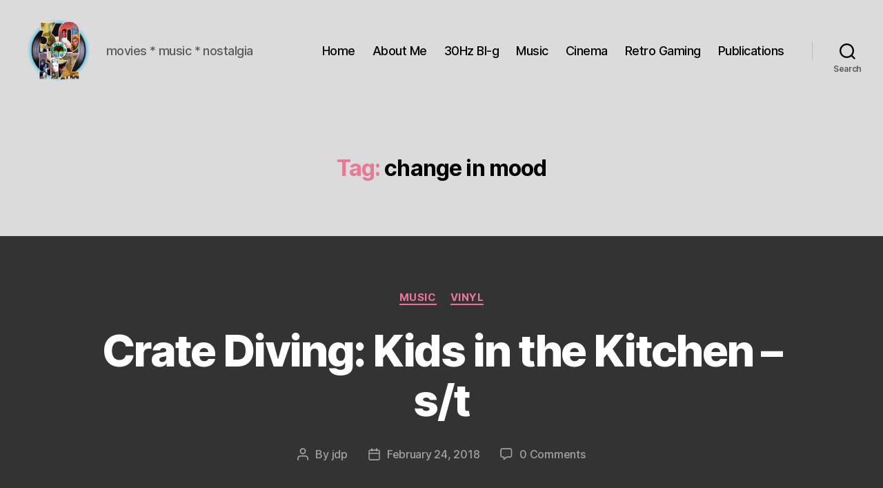

--- FILE ---
content_type: text/html; charset=UTF-8
request_url: https://thirtyhertzrumble.com/tag/change-in-mood/
body_size: 15419
content:
<!DOCTYPE html>

<html class="no-js" lang="en-US">

	<head>

		<meta charset="UTF-8">
		<meta name="viewport" content="width=device-width, initial-scale=1.0" >

		<link rel="profile" href="https://gmpg.org/xfn/11">

		<title>Tag: change in mood | Thirty Hertz Rumble</title>
	<style>img:is([sizes="auto" i], [sizes^="auto," i]) { contain-intrinsic-size: 3000px 1500px }</style>
	
<!-- The SEO Framework by Sybre Waaijer -->
<meta name="robots" content="max-snippet:-1,max-image-preview:large,max-video-preview:-1" />
<link rel="canonical" href="https://thirtyhertzrumble.com/tag/change-in-mood/" />
<meta property="og:type" content="website" />
<meta property="og:locale" content="en_US" />
<meta property="og:site_name" content="Thirty Hertz Rumble" />
<meta property="og:title" content="Tag: change in mood" />
<meta property="og:url" content="https://thirtyhertzrumble.com/tag/change-in-mood/" />
<meta property="og:image" content="https://thirtyhertzrumble.com/wp-content/uploads/2024/09/cropped-cropped-30Hz_logo_2024_2.png" />
<meta property="og:image:width" content="1000" />
<meta property="og:image:height" content="1000" />
<meta name="twitter:card" content="summary_large_image" />
<meta name="twitter:site" content="@007hertzrumble" />
<meta name="twitter:title" content="Tag: change in mood" />
<meta name="twitter:image" content="https://thirtyhertzrumble.com/wp-content/uploads/2024/09/cropped-cropped-30Hz_logo_2024_2.png" />
<script type="application/ld+json">{"@context":"https://schema.org","@graph":[{"@type":"WebSite","@id":"https://thirtyhertzrumble.com/#/schema/WebSite","url":"https://thirtyhertzrumble.com/","name":"Thirty Hertz Rumble","description":"movies * music * nostalgia","inLanguage":"en-US","potentialAction":{"@type":"SearchAction","target":{"@type":"EntryPoint","urlTemplate":"https://thirtyhertzrumble.com/search/{search_term_string}/"},"query-input":"required name=search_term_string"},"publisher":{"@type":"Organization","@id":"https://thirtyhertzrumble.com/#/schema/Organization","name":"Thirty Hertz Rumble","url":"https://thirtyhertzrumble.com/","sameAs":"https://x.com/007hertzrumble","logo":{"@type":"ImageObject","url":"https://thirtyhertzrumble.com/wp-content/uploads/2024/09/30Hz_logo_2024_2.png","contentUrl":"https://thirtyhertzrumble.com/wp-content/uploads/2024/09/30Hz_logo_2024_2.png","width":1000,"height":1000,"contentSize":"1415306"}}},{"@type":"CollectionPage","@id":"https://thirtyhertzrumble.com/tag/change-in-mood/","url":"https://thirtyhertzrumble.com/tag/change-in-mood/","name":"Tag: change in mood | Thirty Hertz Rumble","inLanguage":"en-US","isPartOf":{"@id":"https://thirtyhertzrumble.com/#/schema/WebSite"},"breadcrumb":{"@type":"BreadcrumbList","@id":"https://thirtyhertzrumble.com/#/schema/BreadcrumbList","itemListElement":[{"@type":"ListItem","position":1,"item":"https://thirtyhertzrumble.com/","name":"Thirty Hertz Rumble"},{"@type":"ListItem","position":2,"name":"Tag: change in mood"}]}}]}</script>
<!-- / The SEO Framework by Sybre Waaijer | 18.01ms meta | 16.79ms boot -->

<link rel='dns-prefetch' href='//www.google.com' />
<link rel='dns-prefetch' href='//netdna.bootstrapcdn.com' />
<link rel="alternate" type="application/rss+xml" title="Thirty Hertz Rumble &raquo; Feed" href="https://thirtyhertzrumble.com/feed/" />
<link rel="alternate" type="application/rss+xml" title="Thirty Hertz Rumble &raquo; Comments Feed" href="https://thirtyhertzrumble.com/comments/feed/" />
<link rel="alternate" type="application/rss+xml" title="Thirty Hertz Rumble &raquo; change in mood Tag Feed" href="https://thirtyhertzrumble.com/tag/change-in-mood/feed/" />
<script>
window._wpemojiSettings = {"baseUrl":"https:\/\/s.w.org\/images\/core\/emoji\/15.0.3\/72x72\/","ext":".png","svgUrl":"https:\/\/s.w.org\/images\/core\/emoji\/15.0.3\/svg\/","svgExt":".svg","source":{"concatemoji":"https:\/\/thirtyhertzrumble.com\/wp-includes\/js\/wp-emoji-release.min.js?ver=6.7.4"}};
/*! This file is auto-generated */
!function(i,n){var o,s,e;function c(e){try{var t={supportTests:e,timestamp:(new Date).valueOf()};sessionStorage.setItem(o,JSON.stringify(t))}catch(e){}}function p(e,t,n){e.clearRect(0,0,e.canvas.width,e.canvas.height),e.fillText(t,0,0);var t=new Uint32Array(e.getImageData(0,0,e.canvas.width,e.canvas.height).data),r=(e.clearRect(0,0,e.canvas.width,e.canvas.height),e.fillText(n,0,0),new Uint32Array(e.getImageData(0,0,e.canvas.width,e.canvas.height).data));return t.every(function(e,t){return e===r[t]})}function u(e,t,n){switch(t){case"flag":return n(e,"\ud83c\udff3\ufe0f\u200d\u26a7\ufe0f","\ud83c\udff3\ufe0f\u200b\u26a7\ufe0f")?!1:!n(e,"\ud83c\uddfa\ud83c\uddf3","\ud83c\uddfa\u200b\ud83c\uddf3")&&!n(e,"\ud83c\udff4\udb40\udc67\udb40\udc62\udb40\udc65\udb40\udc6e\udb40\udc67\udb40\udc7f","\ud83c\udff4\u200b\udb40\udc67\u200b\udb40\udc62\u200b\udb40\udc65\u200b\udb40\udc6e\u200b\udb40\udc67\u200b\udb40\udc7f");case"emoji":return!n(e,"\ud83d\udc26\u200d\u2b1b","\ud83d\udc26\u200b\u2b1b")}return!1}function f(e,t,n){var r="undefined"!=typeof WorkerGlobalScope&&self instanceof WorkerGlobalScope?new OffscreenCanvas(300,150):i.createElement("canvas"),a=r.getContext("2d",{willReadFrequently:!0}),o=(a.textBaseline="top",a.font="600 32px Arial",{});return e.forEach(function(e){o[e]=t(a,e,n)}),o}function t(e){var t=i.createElement("script");t.src=e,t.defer=!0,i.head.appendChild(t)}"undefined"!=typeof Promise&&(o="wpEmojiSettingsSupports",s=["flag","emoji"],n.supports={everything:!0,everythingExceptFlag:!0},e=new Promise(function(e){i.addEventListener("DOMContentLoaded",e,{once:!0})}),new Promise(function(t){var n=function(){try{var e=JSON.parse(sessionStorage.getItem(o));if("object"==typeof e&&"number"==typeof e.timestamp&&(new Date).valueOf()<e.timestamp+604800&&"object"==typeof e.supportTests)return e.supportTests}catch(e){}return null}();if(!n){if("undefined"!=typeof Worker&&"undefined"!=typeof OffscreenCanvas&&"undefined"!=typeof URL&&URL.createObjectURL&&"undefined"!=typeof Blob)try{var e="postMessage("+f.toString()+"("+[JSON.stringify(s),u.toString(),p.toString()].join(",")+"));",r=new Blob([e],{type:"text/javascript"}),a=new Worker(URL.createObjectURL(r),{name:"wpTestEmojiSupports"});return void(a.onmessage=function(e){c(n=e.data),a.terminate(),t(n)})}catch(e){}c(n=f(s,u,p))}t(n)}).then(function(e){for(var t in e)n.supports[t]=e[t],n.supports.everything=n.supports.everything&&n.supports[t],"flag"!==t&&(n.supports.everythingExceptFlag=n.supports.everythingExceptFlag&&n.supports[t]);n.supports.everythingExceptFlag=n.supports.everythingExceptFlag&&!n.supports.flag,n.DOMReady=!1,n.readyCallback=function(){n.DOMReady=!0}}).then(function(){return e}).then(function(){var e;n.supports.everything||(n.readyCallback(),(e=n.source||{}).concatemoji?t(e.concatemoji):e.wpemoji&&e.twemoji&&(t(e.twemoji),t(e.wpemoji)))}))}((window,document),window._wpemojiSettings);
</script>
<link rel='stylesheet' id='ts-poll-block-css-css' href='https://thirtyhertzrumble.com/wp-content/plugins/poll-wp/admin/css/block.css?ver=6.7.4' media='all' />
<style id='wp-emoji-styles-inline-css'>

	img.wp-smiley, img.emoji {
		display: inline !important;
		border: none !important;
		box-shadow: none !important;
		height: 1em !important;
		width: 1em !important;
		margin: 0 0.07em !important;
		vertical-align: -0.1em !important;
		background: none !important;
		padding: 0 !important;
	}
</style>
<link rel='stylesheet' id='wp-block-library-css' href='https://thirtyhertzrumble.com/wp-includes/css/dist/block-library/style.min.css?ver=6.7.4' media='all' />
<style id='classic-theme-styles-inline-css'>
/*! This file is auto-generated */
.wp-block-button__link{color:#fff;background-color:#32373c;border-radius:9999px;box-shadow:none;text-decoration:none;padding:calc(.667em + 2px) calc(1.333em + 2px);font-size:1.125em}.wp-block-file__button{background:#32373c;color:#fff;text-decoration:none}
</style>
<style id='global-styles-inline-css'>
:root{--wp--preset--aspect-ratio--square: 1;--wp--preset--aspect-ratio--4-3: 4/3;--wp--preset--aspect-ratio--3-4: 3/4;--wp--preset--aspect-ratio--3-2: 3/2;--wp--preset--aspect-ratio--2-3: 2/3;--wp--preset--aspect-ratio--16-9: 16/9;--wp--preset--aspect-ratio--9-16: 9/16;--wp--preset--color--black: #000000;--wp--preset--color--cyan-bluish-gray: #abb8c3;--wp--preset--color--white: #ffffff;--wp--preset--color--pale-pink: #f78da7;--wp--preset--color--vivid-red: #cf2e2e;--wp--preset--color--luminous-vivid-orange: #ff6900;--wp--preset--color--luminous-vivid-amber: #fcb900;--wp--preset--color--light-green-cyan: #7bdcb5;--wp--preset--color--vivid-green-cyan: #00d084;--wp--preset--color--pale-cyan-blue: #8ed1fc;--wp--preset--color--vivid-cyan-blue: #0693e3;--wp--preset--color--vivid-purple: #9b51e0;--wp--preset--color--accent: #e77896;--wp--preset--color--primary: #ffffff;--wp--preset--color--secondary: #a3a3a3;--wp--preset--color--subtle-background: #494949;--wp--preset--color--background: #333333;--wp--preset--gradient--vivid-cyan-blue-to-vivid-purple: linear-gradient(135deg,rgba(6,147,227,1) 0%,rgb(155,81,224) 100%);--wp--preset--gradient--light-green-cyan-to-vivid-green-cyan: linear-gradient(135deg,rgb(122,220,180) 0%,rgb(0,208,130) 100%);--wp--preset--gradient--luminous-vivid-amber-to-luminous-vivid-orange: linear-gradient(135deg,rgba(252,185,0,1) 0%,rgba(255,105,0,1) 100%);--wp--preset--gradient--luminous-vivid-orange-to-vivid-red: linear-gradient(135deg,rgba(255,105,0,1) 0%,rgb(207,46,46) 100%);--wp--preset--gradient--very-light-gray-to-cyan-bluish-gray: linear-gradient(135deg,rgb(238,238,238) 0%,rgb(169,184,195) 100%);--wp--preset--gradient--cool-to-warm-spectrum: linear-gradient(135deg,rgb(74,234,220) 0%,rgb(151,120,209) 20%,rgb(207,42,186) 40%,rgb(238,44,130) 60%,rgb(251,105,98) 80%,rgb(254,248,76) 100%);--wp--preset--gradient--blush-light-purple: linear-gradient(135deg,rgb(255,206,236) 0%,rgb(152,150,240) 100%);--wp--preset--gradient--blush-bordeaux: linear-gradient(135deg,rgb(254,205,165) 0%,rgb(254,45,45) 50%,rgb(107,0,62) 100%);--wp--preset--gradient--luminous-dusk: linear-gradient(135deg,rgb(255,203,112) 0%,rgb(199,81,192) 50%,rgb(65,88,208) 100%);--wp--preset--gradient--pale-ocean: linear-gradient(135deg,rgb(255,245,203) 0%,rgb(182,227,212) 50%,rgb(51,167,181) 100%);--wp--preset--gradient--electric-grass: linear-gradient(135deg,rgb(202,248,128) 0%,rgb(113,206,126) 100%);--wp--preset--gradient--midnight: linear-gradient(135deg,rgb(2,3,129) 0%,rgb(40,116,252) 100%);--wp--preset--font-size--small: 18px;--wp--preset--font-size--medium: 20px;--wp--preset--font-size--large: 26.25px;--wp--preset--font-size--x-large: 42px;--wp--preset--font-size--normal: 21px;--wp--preset--font-size--larger: 32px;--wp--preset--spacing--20: 0.44rem;--wp--preset--spacing--30: 0.67rem;--wp--preset--spacing--40: 1rem;--wp--preset--spacing--50: 1.5rem;--wp--preset--spacing--60: 2.25rem;--wp--preset--spacing--70: 3.38rem;--wp--preset--spacing--80: 5.06rem;--wp--preset--shadow--natural: 6px 6px 9px rgba(0, 0, 0, 0.2);--wp--preset--shadow--deep: 12px 12px 50px rgba(0, 0, 0, 0.4);--wp--preset--shadow--sharp: 6px 6px 0px rgba(0, 0, 0, 0.2);--wp--preset--shadow--outlined: 6px 6px 0px -3px rgba(255, 255, 255, 1), 6px 6px rgba(0, 0, 0, 1);--wp--preset--shadow--crisp: 6px 6px 0px rgba(0, 0, 0, 1);}:where(.is-layout-flex){gap: 0.5em;}:where(.is-layout-grid){gap: 0.5em;}body .is-layout-flex{display: flex;}.is-layout-flex{flex-wrap: wrap;align-items: center;}.is-layout-flex > :is(*, div){margin: 0;}body .is-layout-grid{display: grid;}.is-layout-grid > :is(*, div){margin: 0;}:where(.wp-block-columns.is-layout-flex){gap: 2em;}:where(.wp-block-columns.is-layout-grid){gap: 2em;}:where(.wp-block-post-template.is-layout-flex){gap: 1.25em;}:where(.wp-block-post-template.is-layout-grid){gap: 1.25em;}.has-black-color{color: var(--wp--preset--color--black) !important;}.has-cyan-bluish-gray-color{color: var(--wp--preset--color--cyan-bluish-gray) !important;}.has-white-color{color: var(--wp--preset--color--white) !important;}.has-pale-pink-color{color: var(--wp--preset--color--pale-pink) !important;}.has-vivid-red-color{color: var(--wp--preset--color--vivid-red) !important;}.has-luminous-vivid-orange-color{color: var(--wp--preset--color--luminous-vivid-orange) !important;}.has-luminous-vivid-amber-color{color: var(--wp--preset--color--luminous-vivid-amber) !important;}.has-light-green-cyan-color{color: var(--wp--preset--color--light-green-cyan) !important;}.has-vivid-green-cyan-color{color: var(--wp--preset--color--vivid-green-cyan) !important;}.has-pale-cyan-blue-color{color: var(--wp--preset--color--pale-cyan-blue) !important;}.has-vivid-cyan-blue-color{color: var(--wp--preset--color--vivid-cyan-blue) !important;}.has-vivid-purple-color{color: var(--wp--preset--color--vivid-purple) !important;}.has-black-background-color{background-color: var(--wp--preset--color--black) !important;}.has-cyan-bluish-gray-background-color{background-color: var(--wp--preset--color--cyan-bluish-gray) !important;}.has-white-background-color{background-color: var(--wp--preset--color--white) !important;}.has-pale-pink-background-color{background-color: var(--wp--preset--color--pale-pink) !important;}.has-vivid-red-background-color{background-color: var(--wp--preset--color--vivid-red) !important;}.has-luminous-vivid-orange-background-color{background-color: var(--wp--preset--color--luminous-vivid-orange) !important;}.has-luminous-vivid-amber-background-color{background-color: var(--wp--preset--color--luminous-vivid-amber) !important;}.has-light-green-cyan-background-color{background-color: var(--wp--preset--color--light-green-cyan) !important;}.has-vivid-green-cyan-background-color{background-color: var(--wp--preset--color--vivid-green-cyan) !important;}.has-pale-cyan-blue-background-color{background-color: var(--wp--preset--color--pale-cyan-blue) !important;}.has-vivid-cyan-blue-background-color{background-color: var(--wp--preset--color--vivid-cyan-blue) !important;}.has-vivid-purple-background-color{background-color: var(--wp--preset--color--vivid-purple) !important;}.has-black-border-color{border-color: var(--wp--preset--color--black) !important;}.has-cyan-bluish-gray-border-color{border-color: var(--wp--preset--color--cyan-bluish-gray) !important;}.has-white-border-color{border-color: var(--wp--preset--color--white) !important;}.has-pale-pink-border-color{border-color: var(--wp--preset--color--pale-pink) !important;}.has-vivid-red-border-color{border-color: var(--wp--preset--color--vivid-red) !important;}.has-luminous-vivid-orange-border-color{border-color: var(--wp--preset--color--luminous-vivid-orange) !important;}.has-luminous-vivid-amber-border-color{border-color: var(--wp--preset--color--luminous-vivid-amber) !important;}.has-light-green-cyan-border-color{border-color: var(--wp--preset--color--light-green-cyan) !important;}.has-vivid-green-cyan-border-color{border-color: var(--wp--preset--color--vivid-green-cyan) !important;}.has-pale-cyan-blue-border-color{border-color: var(--wp--preset--color--pale-cyan-blue) !important;}.has-vivid-cyan-blue-border-color{border-color: var(--wp--preset--color--vivid-cyan-blue) !important;}.has-vivid-purple-border-color{border-color: var(--wp--preset--color--vivid-purple) !important;}.has-vivid-cyan-blue-to-vivid-purple-gradient-background{background: var(--wp--preset--gradient--vivid-cyan-blue-to-vivid-purple) !important;}.has-light-green-cyan-to-vivid-green-cyan-gradient-background{background: var(--wp--preset--gradient--light-green-cyan-to-vivid-green-cyan) !important;}.has-luminous-vivid-amber-to-luminous-vivid-orange-gradient-background{background: var(--wp--preset--gradient--luminous-vivid-amber-to-luminous-vivid-orange) !important;}.has-luminous-vivid-orange-to-vivid-red-gradient-background{background: var(--wp--preset--gradient--luminous-vivid-orange-to-vivid-red) !important;}.has-very-light-gray-to-cyan-bluish-gray-gradient-background{background: var(--wp--preset--gradient--very-light-gray-to-cyan-bluish-gray) !important;}.has-cool-to-warm-spectrum-gradient-background{background: var(--wp--preset--gradient--cool-to-warm-spectrum) !important;}.has-blush-light-purple-gradient-background{background: var(--wp--preset--gradient--blush-light-purple) !important;}.has-blush-bordeaux-gradient-background{background: var(--wp--preset--gradient--blush-bordeaux) !important;}.has-luminous-dusk-gradient-background{background: var(--wp--preset--gradient--luminous-dusk) !important;}.has-pale-ocean-gradient-background{background: var(--wp--preset--gradient--pale-ocean) !important;}.has-electric-grass-gradient-background{background: var(--wp--preset--gradient--electric-grass) !important;}.has-midnight-gradient-background{background: var(--wp--preset--gradient--midnight) !important;}.has-small-font-size{font-size: var(--wp--preset--font-size--small) !important;}.has-medium-font-size{font-size: var(--wp--preset--font-size--medium) !important;}.has-large-font-size{font-size: var(--wp--preset--font-size--large) !important;}.has-x-large-font-size{font-size: var(--wp--preset--font-size--x-large) !important;}
:where(.wp-block-post-template.is-layout-flex){gap: 1.25em;}:where(.wp-block-post-template.is-layout-grid){gap: 1.25em;}
:where(.wp-block-columns.is-layout-flex){gap: 2em;}:where(.wp-block-columns.is-layout-grid){gap: 2em;}
:root :where(.wp-block-pullquote){font-size: 1.5em;line-height: 1.6;}
</style>
<link rel='stylesheet' id='cptch_stylesheet-css' href='https://thirtyhertzrumble.com/wp-content/plugins/captcha/css/front_end_style.css?ver=4.4.5' media='all' />
<link rel='stylesheet' id='dashicons-css' href='https://thirtyhertzrumble.com/wp-includes/css/dashicons.min.css?ver=6.7.4' media='all' />
<link rel='stylesheet' id='cptch_desktop_style-css' href='https://thirtyhertzrumble.com/wp-content/plugins/captcha/css/desktop_style.css?ver=4.4.5' media='all' />
<link rel='stylesheet' id='finalTilesGallery_stylesheet-css' href='https://thirtyhertzrumble.com/wp-content/plugins/final-tiles-grid-gallery-lite/scripts/ftg.css?ver=3.6.1' media='all' />
<link rel='stylesheet' id='fontawesome_stylesheet-css' href='//netdna.bootstrapcdn.com/font-awesome/4.7.0/css/font-awesome.css?ver=6.7.4' media='all' />
<link rel='stylesheet' id='TS_POLL_public_css-css' href='https://thirtyhertzrumble.com/wp-content/plugins/poll-wp/public/css/ts_poll-public.css?ver=2.4.4' media='all' />
<link rel='stylesheet' id='ts_poll_fonts-css' href='https://thirtyhertzrumble.com/wp-content/plugins/poll-wp/fonts/ts_poll-fonts.css?ver=2.4.4' media='all' />
<link rel='stylesheet' id='twentytwenty-style-css' href='https://thirtyhertzrumble.com/wp-content/themes/twentytwenty/style.css?ver=2.7' media='all' />
<style id='twentytwenty-style-inline-css'>
.color-accent,.color-accent-hover:hover,.color-accent-hover:focus,:root .has-accent-color,.has-drop-cap:not(:focus):first-letter,.wp-block-button.is-style-outline,a { color: #e77896; }blockquote,.border-color-accent,.border-color-accent-hover:hover,.border-color-accent-hover:focus { border-color: #e77896; }button,.button,.faux-button,.wp-block-button__link,.wp-block-file .wp-block-file__button,input[type="button"],input[type="reset"],input[type="submit"],.bg-accent,.bg-accent-hover:hover,.bg-accent-hover:focus,:root .has-accent-background-color,.comment-reply-link { background-color: #e77896; }.fill-children-accent,.fill-children-accent * { fill: #e77896; }:root .has-background-color,button,.button,.faux-button,.wp-block-button__link,.wp-block-file__button,input[type="button"],input[type="reset"],input[type="submit"],.wp-block-button,.comment-reply-link,.has-background.has-primary-background-color:not(.has-text-color),.has-background.has-primary-background-color *:not(.has-text-color),.has-background.has-accent-background-color:not(.has-text-color),.has-background.has-accent-background-color *:not(.has-text-color) { color: #333333; }:root .has-background-background-color { background-color: #333333; }body,.entry-title a,:root .has-primary-color { color: #ffffff; }:root .has-primary-background-color { background-color: #ffffff; }cite,figcaption,.wp-caption-text,.post-meta,.entry-content .wp-block-archives li,.entry-content .wp-block-categories li,.entry-content .wp-block-latest-posts li,.wp-block-latest-comments__comment-date,.wp-block-latest-posts__post-date,.wp-block-embed figcaption,.wp-block-image figcaption,.wp-block-pullquote cite,.comment-metadata,.comment-respond .comment-notes,.comment-respond .logged-in-as,.pagination .dots,.entry-content hr:not(.has-background),hr.styled-separator,:root .has-secondary-color { color: #a3a3a3; }:root .has-secondary-background-color { background-color: #a3a3a3; }pre,fieldset,input,textarea,table,table *,hr { border-color: #494949; }caption,code,code,kbd,samp,.wp-block-table.is-style-stripes tbody tr:nth-child(odd),:root .has-subtle-background-background-color { background-color: #494949; }.wp-block-table.is-style-stripes { border-bottom-color: #494949; }.wp-block-latest-posts.is-grid li { border-top-color: #494949; }:root .has-subtle-background-color { color: #494949; }body:not(.overlay-header) .primary-menu > li > a,body:not(.overlay-header) .primary-menu > li > .icon,.modal-menu a,.footer-menu a, .footer-widgets a:where(:not(.wp-block-button__link)),#site-footer .wp-block-button.is-style-outline,.wp-block-pullquote:before,.singular:not(.overlay-header) .entry-header a,.archive-header a,.header-footer-group .color-accent,.header-footer-group .color-accent-hover:hover { color: #c00b3b; }.social-icons a,#site-footer button:not(.toggle),#site-footer .button,#site-footer .faux-button,#site-footer .wp-block-button__link,#site-footer .wp-block-file__button,#site-footer input[type="button"],#site-footer input[type="reset"],#site-footer input[type="submit"] { background-color: #c00b3b; }.social-icons a,body:not(.overlay-header) .primary-menu ul,.header-footer-group button,.header-footer-group .button,.header-footer-group .faux-button,.header-footer-group .wp-block-button:not(.is-style-outline) .wp-block-button__link,.header-footer-group .wp-block-file__button,.header-footer-group input[type="button"],.header-footer-group input[type="reset"],.header-footer-group input[type="submit"] { color: #dbdbdb; }#site-header,.footer-nav-widgets-wrapper,#site-footer,.menu-modal,.menu-modal-inner,.search-modal-inner,.archive-header,.singular .entry-header,.singular .featured-media:before,.wp-block-pullquote:before { background-color: #dbdbdb; }.header-footer-group,body:not(.overlay-header) #site-header .toggle,.menu-modal .toggle { color: #000000; }body:not(.overlay-header) .primary-menu ul { background-color: #000000; }body:not(.overlay-header) .primary-menu > li > ul:after { border-bottom-color: #000000; }body:not(.overlay-header) .primary-menu ul ul:after { border-left-color: #000000; }.site-description,body:not(.overlay-header) .toggle-inner .toggle-text,.widget .post-date,.widget .rss-date,.widget_archive li,.widget_categories li,.widget cite,.widget_pages li,.widget_meta li,.widget_nav_menu li,.powered-by-wordpress,.footer-credits .privacy-policy,.to-the-top,.singular .entry-header .post-meta,.singular:not(.overlay-header) .entry-header .post-meta a { color: #595959; }.header-footer-group pre,.header-footer-group fieldset,.header-footer-group input,.header-footer-group textarea,.header-footer-group table,.header-footer-group table *,.footer-nav-widgets-wrapper,#site-footer,.menu-modal nav *,.footer-widgets-outer-wrapper,.footer-top { border-color: #bcbcbc; }.header-footer-group table caption,body:not(.overlay-header) .header-inner .toggle-wrapper::before { background-color: #bcbcbc; }
</style>
<link rel='stylesheet' id='twentytwenty-fonts-css' href='https://thirtyhertzrumble.com/wp-content/themes/twentytwenty/assets/css/font-inter.css?ver=2.7' media='all' />
<link rel='stylesheet' id='twentytwenty-print-style-css' href='https://thirtyhertzrumble.com/wp-content/themes/twentytwenty/print.css?ver=2.7' media='print' />
<script src="https://thirtyhertzrumble.com/wp-includes/js/jquery/jquery.min.js?ver=3.7.1" id="jquery-core-js"></script>
<script src="https://thirtyhertzrumble.com/wp-includes/js/jquery/jquery-migrate.min.js?ver=3.4.1" id="jquery-migrate-js"></script>
<script src="https://thirtyhertzrumble.com/wp-content/plugins/poll-wp/public/js/vue.js?ver=2.4.4" id="ts_poll_vue_js-js"></script>
<script src="https://thirtyhertzrumble.com/wp-content/plugins/poll-wp/public/js/ts_poll-public.js?ver=2.4.4" id="TS_POLL-js"></script>
<script src="https://thirtyhertzrumble.com/wp-content/plugins/wp-hide-post/public/js/wp-hide-post-public.js?ver=2.0.10" id="wp-hide-post-js"></script>
<link rel="https://api.w.org/" href="https://thirtyhertzrumble.com/wp-json/" /><link rel="alternate" title="JSON" type="application/json" href="https://thirtyhertzrumble.com/wp-json/wp/v2/tags/1456" /><link rel="EditURI" type="application/rsd+xml" title="RSD" href="https://thirtyhertzrumble.com/xmlrpc.php?rsd" />
	<script>document.documentElement.className = document.documentElement.className.replace( 'no-js', 'js' );</script>
	<style id="custom-background-css">
body.custom-background { background-color: #333333; }
</style>
	<link rel="icon" href="https://thirtyhertzrumble.com/wp-content/uploads/2017/06/30Hz_logo-60x60.png" sizes="32x32" />
<link rel="icon" href="https://thirtyhertzrumble.com/wp-content/uploads/2017/06/30Hz_logo-300x300.png" sizes="192x192" />
<link rel="apple-touch-icon" href="https://thirtyhertzrumble.com/wp-content/uploads/2017/06/30Hz_logo-300x300.png" />
<meta name="msapplication-TileImage" content="https://thirtyhertzrumble.com/wp-content/uploads/2017/06/30Hz_logo-300x300.png" />

	</head>

	<body class="archive tag tag-change-in-mood tag-1456 custom-background wp-custom-logo wp-embed-responsive enable-search-modal has-no-pagination showing-comments show-avatars footer-top-visible">

		<a class="skip-link screen-reader-text" href="#site-content">Skip to the content</a>
		<header id="site-header" class="header-footer-group">

			<div class="header-inner section-inner">

				<div class="header-titles-wrapper">

					
						<button class="toggle search-toggle mobile-search-toggle" data-toggle-target=".search-modal" data-toggle-body-class="showing-search-modal" data-set-focus=".search-modal .search-field" aria-expanded="false">
							<span class="toggle-inner">
								<span class="toggle-icon">
									<svg class="svg-icon" aria-hidden="true" role="img" focusable="false" xmlns="http://www.w3.org/2000/svg" width="23" height="23" viewBox="0 0 23 23"><path d="M38.710696,48.0601792 L43,52.3494831 L41.3494831,54 L37.0601792,49.710696 C35.2632422,51.1481185 32.9839107,52.0076499 30.5038249,52.0076499 C24.7027226,52.0076499 20,47.3049272 20,41.5038249 C20,35.7027226 24.7027226,31 30.5038249,31 C36.3049272,31 41.0076499,35.7027226 41.0076499,41.5038249 C41.0076499,43.9839107 40.1481185,46.2632422 38.710696,48.0601792 Z M36.3875844,47.1716785 C37.8030221,45.7026647 38.6734666,43.7048964 38.6734666,41.5038249 C38.6734666,36.9918565 35.0157934,33.3341833 30.5038249,33.3341833 C25.9918565,33.3341833 22.3341833,36.9918565 22.3341833,41.5038249 C22.3341833,46.0157934 25.9918565,49.6734666 30.5038249,49.6734666 C32.7048964,49.6734666 34.7026647,48.8030221 36.1716785,47.3875844 C36.2023931,47.347638 36.2360451,47.3092237 36.2726343,47.2726343 C36.3092237,47.2360451 36.347638,47.2023931 36.3875844,47.1716785 Z" transform="translate(-20 -31)" /></svg>								</span>
								<span class="toggle-text">Search</span>
							</span>
						</button><!-- .search-toggle -->

					
					<div class="header-titles">

						<div class="site-logo faux-heading"><a href="https://thirtyhertzrumble.com/" class="custom-logo-link" rel="home"><img width="1000" height="1000" src="https://thirtyhertzrumble.com/wp-content/uploads/2024/09/cropped-cropped-30Hz_logo_2024_2.png" class="custom-logo" alt="Thirty Hertz Rumble" decoding="async" fetchpriority="high" srcset="https://thirtyhertzrumble.com/wp-content/uploads/2024/09/cropped-cropped-30Hz_logo_2024_2.png 1000w, https://thirtyhertzrumble.com/wp-content/uploads/2024/09/cropped-cropped-30Hz_logo_2024_2-300x300.png 300w, https://thirtyhertzrumble.com/wp-content/uploads/2024/09/cropped-cropped-30Hz_logo_2024_2-150x150.png 150w, https://thirtyhertzrumble.com/wp-content/uploads/2024/09/cropped-cropped-30Hz_logo_2024_2-768x768.png 768w, https://thirtyhertzrumble.com/wp-content/uploads/2024/09/cropped-cropped-30Hz_logo_2024_2-120x120.png 120w" sizes="(max-width: 1000px) 100vw, 1000px" /></a><span class="screen-reader-text">Thirty Hertz Rumble</span></div><div class="site-description">movies * music * nostalgia</div><!-- .site-description -->
					</div><!-- .header-titles -->

					<button class="toggle nav-toggle mobile-nav-toggle" data-toggle-target=".menu-modal"  data-toggle-body-class="showing-menu-modal" aria-expanded="false" data-set-focus=".close-nav-toggle">
						<span class="toggle-inner">
							<span class="toggle-icon">
								<svg class="svg-icon" aria-hidden="true" role="img" focusable="false" xmlns="http://www.w3.org/2000/svg" width="26" height="7" viewBox="0 0 26 7"><path fill-rule="evenodd" d="M332.5,45 C330.567003,45 329,43.4329966 329,41.5 C329,39.5670034 330.567003,38 332.5,38 C334.432997,38 336,39.5670034 336,41.5 C336,43.4329966 334.432997,45 332.5,45 Z M342,45 C340.067003,45 338.5,43.4329966 338.5,41.5 C338.5,39.5670034 340.067003,38 342,38 C343.932997,38 345.5,39.5670034 345.5,41.5 C345.5,43.4329966 343.932997,45 342,45 Z M351.5,45 C349.567003,45 348,43.4329966 348,41.5 C348,39.5670034 349.567003,38 351.5,38 C353.432997,38 355,39.5670034 355,41.5 C355,43.4329966 353.432997,45 351.5,45 Z" transform="translate(-329 -38)" /></svg>							</span>
							<span class="toggle-text">Menu</span>
						</span>
					</button><!-- .nav-toggle -->

				</div><!-- .header-titles-wrapper -->

				<div class="header-navigation-wrapper">

					
							<nav class="primary-menu-wrapper" aria-label="Horizontal">

								<ul class="primary-menu reset-list-style">

								<li id="menu-item-4854" class="menu-item menu-item-type-custom menu-item-object-custom menu-item-home menu-item-4854"><a href="http://thirtyhertzrumble.com">Home</a></li>
<li id="menu-item-4856" class="menu-item menu-item-type-post_type menu-item-object-page menu-item-4856"><a href="https://thirtyhertzrumble.com/about-me/">About Me</a></li>
<li id="menu-item-4851" class="menu-item menu-item-type-taxonomy menu-item-object-category menu-item-4851"><a href="https://thirtyhertzrumble.com/category/30hz-blog/">30Hz Bl-g</a></li>
<li id="menu-item-4852" class="menu-item menu-item-type-taxonomy menu-item-object-category menu-item-4852"><a href="https://thirtyhertzrumble.com/category/30hz-music/">Music</a></li>
<li id="menu-item-4853" class="menu-item menu-item-type-taxonomy menu-item-object-category menu-item-4853"><a href="https://thirtyhertzrumble.com/category/30hz-cinema/">Cinema</a></li>
<li id="menu-item-4997" class="menu-item menu-item-type-taxonomy menu-item-object-category menu-item-4997"><a href="https://thirtyhertzrumble.com/category/30hz-retro-gaming/">Retro Gaming</a></li>
<li id="menu-item-4855" class="menu-item menu-item-type-post_type menu-item-object-page menu-item-4855"><a href="https://thirtyhertzrumble.com/my-fiction/">Publications</a></li>

								</ul>

							</nav><!-- .primary-menu-wrapper -->

						
						<div class="header-toggles hide-no-js">

						
							<div class="toggle-wrapper search-toggle-wrapper">

								<button class="toggle search-toggle desktop-search-toggle" data-toggle-target=".search-modal" data-toggle-body-class="showing-search-modal" data-set-focus=".search-modal .search-field" aria-expanded="false">
									<span class="toggle-inner">
										<svg class="svg-icon" aria-hidden="true" role="img" focusable="false" xmlns="http://www.w3.org/2000/svg" width="23" height="23" viewBox="0 0 23 23"><path d="M38.710696,48.0601792 L43,52.3494831 L41.3494831,54 L37.0601792,49.710696 C35.2632422,51.1481185 32.9839107,52.0076499 30.5038249,52.0076499 C24.7027226,52.0076499 20,47.3049272 20,41.5038249 C20,35.7027226 24.7027226,31 30.5038249,31 C36.3049272,31 41.0076499,35.7027226 41.0076499,41.5038249 C41.0076499,43.9839107 40.1481185,46.2632422 38.710696,48.0601792 Z M36.3875844,47.1716785 C37.8030221,45.7026647 38.6734666,43.7048964 38.6734666,41.5038249 C38.6734666,36.9918565 35.0157934,33.3341833 30.5038249,33.3341833 C25.9918565,33.3341833 22.3341833,36.9918565 22.3341833,41.5038249 C22.3341833,46.0157934 25.9918565,49.6734666 30.5038249,49.6734666 C32.7048964,49.6734666 34.7026647,48.8030221 36.1716785,47.3875844 C36.2023931,47.347638 36.2360451,47.3092237 36.2726343,47.2726343 C36.3092237,47.2360451 36.347638,47.2023931 36.3875844,47.1716785 Z" transform="translate(-20 -31)" /></svg>										<span class="toggle-text">Search</span>
									</span>
								</button><!-- .search-toggle -->

							</div>

							
						</div><!-- .header-toggles -->
						
				</div><!-- .header-navigation-wrapper -->

			</div><!-- .header-inner -->

			<div class="search-modal cover-modal header-footer-group" data-modal-target-string=".search-modal" role="dialog" aria-modal="true" aria-label="Search">

	<div class="search-modal-inner modal-inner">

		<div class="section-inner">

			<form role="search" aria-label="Search for:" method="get" class="search-form" action="https://thirtyhertzrumble.com/">
	<label for="search-form-1">
		<span class="screen-reader-text">
			Search for:		</span>
		<input type="search" id="search-form-1" class="search-field" placeholder="Search &hellip;" value="" name="s" />
	</label>
	<input type="submit" class="search-submit" value="Search" />
</form>

			<button class="toggle search-untoggle close-search-toggle fill-children-current-color" data-toggle-target=".search-modal" data-toggle-body-class="showing-search-modal" data-set-focus=".search-modal .search-field">
				<span class="screen-reader-text">
					Close search				</span>
				<svg class="svg-icon" aria-hidden="true" role="img" focusable="false" xmlns="http://www.w3.org/2000/svg" width="16" height="16" viewBox="0 0 16 16"><polygon fill="" fill-rule="evenodd" points="6.852 7.649 .399 1.195 1.445 .149 7.899 6.602 14.352 .149 15.399 1.195 8.945 7.649 15.399 14.102 14.352 15.149 7.899 8.695 1.445 15.149 .399 14.102" /></svg>			</button><!-- .search-toggle -->

		</div><!-- .section-inner -->

	</div><!-- .search-modal-inner -->

</div><!-- .menu-modal -->

		</header><!-- #site-header -->

		
<div class="menu-modal cover-modal header-footer-group" data-modal-target-string=".menu-modal">

	<div class="menu-modal-inner modal-inner">

		<div class="menu-wrapper section-inner">

			<div class="menu-top">

				<button class="toggle close-nav-toggle fill-children-current-color" data-toggle-target=".menu-modal" data-toggle-body-class="showing-menu-modal" data-set-focus=".menu-modal">
					<span class="toggle-text">Close Menu</span>
					<svg class="svg-icon" aria-hidden="true" role="img" focusable="false" xmlns="http://www.w3.org/2000/svg" width="16" height="16" viewBox="0 0 16 16"><polygon fill="" fill-rule="evenodd" points="6.852 7.649 .399 1.195 1.445 .149 7.899 6.602 14.352 .149 15.399 1.195 8.945 7.649 15.399 14.102 14.352 15.149 7.899 8.695 1.445 15.149 .399 14.102" /></svg>				</button><!-- .nav-toggle -->

				
					<nav class="mobile-menu" aria-label="Mobile">

						<ul class="modal-menu reset-list-style">

						<li class="menu-item menu-item-type-custom menu-item-object-custom menu-item-home menu-item-4854"><div class="ancestor-wrapper"><a href="http://thirtyhertzrumble.com">Home</a></div><!-- .ancestor-wrapper --></li>
<li class="menu-item menu-item-type-post_type menu-item-object-page menu-item-4856"><div class="ancestor-wrapper"><a href="https://thirtyhertzrumble.com/about-me/">About Me</a></div><!-- .ancestor-wrapper --></li>
<li class="menu-item menu-item-type-taxonomy menu-item-object-category menu-item-4851"><div class="ancestor-wrapper"><a href="https://thirtyhertzrumble.com/category/30hz-blog/">30Hz Bl-g</a></div><!-- .ancestor-wrapper --></li>
<li class="menu-item menu-item-type-taxonomy menu-item-object-category menu-item-4852"><div class="ancestor-wrapper"><a href="https://thirtyhertzrumble.com/category/30hz-music/">Music</a></div><!-- .ancestor-wrapper --></li>
<li class="menu-item menu-item-type-taxonomy menu-item-object-category menu-item-4853"><div class="ancestor-wrapper"><a href="https://thirtyhertzrumble.com/category/30hz-cinema/">Cinema</a></div><!-- .ancestor-wrapper --></li>
<li class="menu-item menu-item-type-taxonomy menu-item-object-category menu-item-4997"><div class="ancestor-wrapper"><a href="https://thirtyhertzrumble.com/category/30hz-retro-gaming/">Retro Gaming</a></div><!-- .ancestor-wrapper --></li>
<li class="menu-item menu-item-type-post_type menu-item-object-page menu-item-4855"><div class="ancestor-wrapper"><a href="https://thirtyhertzrumble.com/my-fiction/">Publications</a></div><!-- .ancestor-wrapper --></li>

						</ul>

					</nav>

					
			</div><!-- .menu-top -->

			<div class="menu-bottom">

				
			</div><!-- .menu-bottom -->

		</div><!-- .menu-wrapper -->

	</div><!-- .menu-modal-inner -->

</div><!-- .menu-modal -->

<main id="site-content">

	
		<header class="archive-header has-text-align-center header-footer-group">

			<div class="archive-header-inner section-inner medium">

									<h1 class="archive-title"><span class="color-accent">Tag:</span> <span>change in mood</span></h1>
				
				
			</div><!-- .archive-header-inner -->

		</header><!-- .archive-header -->

		
<article class="post-5535 post type-post status-publish format-standard has-post-thumbnail hentry category-30hz-music category-vinyl tag-bitter-tears tag-change-in-mood tag-crate-digging-kids-in-the-kitchen tag-current-stand tag-kids-in-the-kitchen tag-kids-in-the-kitchen-current-stand tag-kids-in-the-kitchen-shine tag-scott-carne-kids-in-the-kitchen" id="post-5535">

	
<header class="entry-header has-text-align-center">

	<div class="entry-header-inner section-inner medium">

		
			<div class="entry-categories">
				<span class="screen-reader-text">
					Categories				</span>
				<div class="entry-categories-inner">
					<a href="https://thirtyhertzrumble.com/category/30hz-music/" rel="category tag">Music</a> <a href="https://thirtyhertzrumble.com/category/30hz-music/vinyl/" rel="category tag">Vinyl</a>				</div><!-- .entry-categories-inner -->
			</div><!-- .entry-categories -->

			<h2 class="entry-title heading-size-1"><a href="https://thirtyhertzrumble.com/kids-in-the-kitchen-crate-diving/">Crate Diving: Kids in the Kitchen &#8211; s/t</a></h2>
		<div class="post-meta-wrapper post-meta-single post-meta-single-top">

			<ul class="post-meta">

									<li class="post-author meta-wrapper">
						<span class="meta-icon">
							<span class="screen-reader-text">
								Post author							</span>
							<svg class="svg-icon" aria-hidden="true" role="img" focusable="false" xmlns="http://www.w3.org/2000/svg" width="18" height="20" viewBox="0 0 18 20"><path fill="" d="M18,19 C18,19.5522847 17.5522847,20 17,20 C16.4477153,20 16,19.5522847 16,19 L16,17 C16,15.3431458 14.6568542,14 13,14 L5,14 C3.34314575,14 2,15.3431458 2,17 L2,19 C2,19.5522847 1.55228475,20 1,20 C0.44771525,20 0,19.5522847 0,19 L0,17 C0,14.2385763 2.23857625,12 5,12 L13,12 C15.7614237,12 18,14.2385763 18,17 L18,19 Z M9,10 C6.23857625,10 4,7.76142375 4,5 C4,2.23857625 6.23857625,0 9,0 C11.7614237,0 14,2.23857625 14,5 C14,7.76142375 11.7614237,10 9,10 Z M9,8 C10.6568542,8 12,6.65685425 12,5 C12,3.34314575 10.6568542,2 9,2 C7.34314575,2 6,3.34314575 6,5 C6,6.65685425 7.34314575,8 9,8 Z" /></svg>						</span>
						<span class="meta-text">
							By <a href="https://thirtyhertzrumble.com/author/jay/">jdp</a>						</span>
					</li>
										<li class="post-date meta-wrapper">
						<span class="meta-icon">
							<span class="screen-reader-text">
								Post date							</span>
							<svg class="svg-icon" aria-hidden="true" role="img" focusable="false" xmlns="http://www.w3.org/2000/svg" width="18" height="19" viewBox="0 0 18 19"><path fill="" d="M4.60069444,4.09375 L3.25,4.09375 C2.47334957,4.09375 1.84375,4.72334957 1.84375,5.5 L1.84375,7.26736111 L16.15625,7.26736111 L16.15625,5.5 C16.15625,4.72334957 15.5266504,4.09375 14.75,4.09375 L13.3993056,4.09375 L13.3993056,4.55555556 C13.3993056,5.02154581 13.0215458,5.39930556 12.5555556,5.39930556 C12.0895653,5.39930556 11.7118056,5.02154581 11.7118056,4.55555556 L11.7118056,4.09375 L6.28819444,4.09375 L6.28819444,4.55555556 C6.28819444,5.02154581 5.9104347,5.39930556 5.44444444,5.39930556 C4.97845419,5.39930556 4.60069444,5.02154581 4.60069444,4.55555556 L4.60069444,4.09375 Z M6.28819444,2.40625 L11.7118056,2.40625 L11.7118056,1 C11.7118056,0.534009742 12.0895653,0.15625 12.5555556,0.15625 C13.0215458,0.15625 13.3993056,0.534009742 13.3993056,1 L13.3993056,2.40625 L14.75,2.40625 C16.4586309,2.40625 17.84375,3.79136906 17.84375,5.5 L17.84375,15.875 C17.84375,17.5836309 16.4586309,18.96875 14.75,18.96875 L3.25,18.96875 C1.54136906,18.96875 0.15625,17.5836309 0.15625,15.875 L0.15625,5.5 C0.15625,3.79136906 1.54136906,2.40625 3.25,2.40625 L4.60069444,2.40625 L4.60069444,1 C4.60069444,0.534009742 4.97845419,0.15625 5.44444444,0.15625 C5.9104347,0.15625 6.28819444,0.534009742 6.28819444,1 L6.28819444,2.40625 Z M1.84375,8.95486111 L1.84375,15.875 C1.84375,16.6516504 2.47334957,17.28125 3.25,17.28125 L14.75,17.28125 C15.5266504,17.28125 16.15625,16.6516504 16.15625,15.875 L16.15625,8.95486111 L1.84375,8.95486111 Z" /></svg>						</span>
						<span class="meta-text">
							<a href="https://thirtyhertzrumble.com/kids-in-the-kitchen-crate-diving/">February 24, 2018</a>
						</span>
					</li>
										<li class="post-comment-link meta-wrapper">
						<span class="meta-icon">
							<svg class="svg-icon" aria-hidden="true" role="img" focusable="false" xmlns="http://www.w3.org/2000/svg" width="19" height="19" viewBox="0 0 19 19"><path d="M9.43016863,13.2235931 C9.58624731,13.094699 9.7823475,13.0241935 9.98476849,13.0241935 L15.0564516,13.0241935 C15.8581553,13.0241935 16.5080645,12.3742843 16.5080645,11.5725806 L16.5080645,3.44354839 C16.5080645,2.64184472 15.8581553,1.99193548 15.0564516,1.99193548 L3.44354839,1.99193548 C2.64184472,1.99193548 1.99193548,2.64184472 1.99193548,3.44354839 L1.99193548,11.5725806 C1.99193548,12.3742843 2.64184472,13.0241935 3.44354839,13.0241935 L5.76612903,13.0241935 C6.24715123,13.0241935 6.63709677,13.4141391 6.63709677,13.8951613 L6.63709677,15.5301903 L9.43016863,13.2235931 Z M3.44354839,14.766129 C1.67980032,14.766129 0.25,13.3363287 0.25,11.5725806 L0.25,3.44354839 C0.25,1.67980032 1.67980032,0.25 3.44354839,0.25 L15.0564516,0.25 C16.8201997,0.25 18.25,1.67980032 18.25,3.44354839 L18.25,11.5725806 C18.25,13.3363287 16.8201997,14.766129 15.0564516,14.766129 L10.2979143,14.766129 L6.32072889,18.0506004 C5.75274472,18.5196577 4.89516129,18.1156602 4.89516129,17.3790323 L4.89516129,14.766129 L3.44354839,14.766129 Z" /></svg>						</span>
						<span class="meta-text">
							<a href="https://thirtyhertzrumble.com/kids-in-the-kitchen-crate-diving/#comments"><span class="dsq-postid" data-dsqidentifier="5535 http://thirtyhertzrumble.com/?p=5535">1 Comment<span class="screen-reader-text"> on Crate Diving: Kids in the Kitchen &#8211; s/t</span></span></a>						</span>
					</li>
					
			</ul><!-- .post-meta -->

		</div><!-- .post-meta-wrapper -->

		
	</div><!-- .entry-header-inner -->

</header><!-- .entry-header -->

	<figure class="featured-media">

		<div class="featured-media-inner section-inner medium">

			<img width="672" height="372" src="https://thirtyhertzrumble.com/wp-content/uploads/2018/02/cratedigging.png" class="attachment-post-thumbnail size-post-thumbnail wp-post-image" alt="" decoding="async" srcset="https://thirtyhertzrumble.com/wp-content/uploads/2018/02/cratedigging.png 672w, https://thirtyhertzrumble.com/wp-content/uploads/2018/02/cratedigging-300x166.png 300w" sizes="(max-width: 672px) 100vw, 672px" />
		</div><!-- .featured-media-inner -->

	</figure><!-- .featured-media -->

	
	<div class="post-inner thin ">

		<div class="entry-content">

			<div class="ttr_start"></div><h1><img decoding="async" class="size-full wp-image-5536 aligncenter" src="http://thirtyhertzrumble.com/wp-content/uploads/2018/02/Kids_in_the_Kitchen_album_cover.jpg" alt="kids in the kitchen" width="314" height="317" srcset="https://thirtyhertzrumble.com/wp-content/uploads/2018/02/Kids_in_the_Kitchen_album_cover.jpg 314w, https://thirtyhertzrumble.com/wp-content/uploads/2018/02/Kids_in_the_Kitchen_album_cover-150x150.jpg 150w, https://thirtyhertzrumble.com/wp-content/uploads/2018/02/Kids_in_the_Kitchen_album_cover-297x300.jpg 297w" sizes="(max-width: 314px) 100vw, 314px" /></h1>
<h1 style="text-align: center;">Kids in the Kitchen &#8211; s/t</h1>
<h2>Place in Time:</h2>
<p>Originally released in May 1985 in Australia under the title&nbsp;<em>Shine,</em> this self-titled debut for the Melbourne band Kids in the Kitchen hit the International market a year later with a different cover and sans the <em>Shine&nbsp;</em>title.</p>
<h2>Vinyl Me:</h2>
<p>I came across this nugget in a Half Price Books &#8212; the one with all the vinyl. If you&#8217;re a HPB shopper, you know there&#8217;s one in your area that gets all the interesting records. If you&#8217;re jonesing for some more Barbara Streisand or Kenny Loggins (and let&#8217;s be honest, who isn&#8217;t?) feel free to visit any of the others.</p>
<p>While my musical tastes skew in all directions, when I visit this particular shop there&#8217;s only one thing on my mind. Odd or interesting 1980&#8217;s selections. All I need to do is unearth a few before the kids lose their minds. I generally have 12 minutes. On this day, I had 9 before meltdown.&nbsp;<em>Commence extreme crate diving.</em></p>
<p>Normally by the time I hit the &#8220;K&#8221; section I&#8217;ve got a handful of prospects tucked under my arm and my daughters (ages 8 and 5) are moaning about being bored or asking me how far I think the 45s will fly. That means the fingers start flying faster and I might miss a gem or two. That Kids in the Kitchen cover, however, would not be overlooked. Bright yellow polo shirts? Red scarves? Smug new waveness or post-punk record label conformity? Are those a dozen eggs? Nakatomi Plaza? All bathed in the sickly neon streaming in through the &#8220;Kids in the Kitchen&#8221; monicker atop the sleeve.</p>
<p>It screams &#8220;the record label said we&#8217;d make bank if we sell &#8216;edgy&#8217; but I&#8217;m really just thinking about that half-finished bag of Doritos at home in the pantry.&#8221; Also, &#8220;Cravats are itchy.&#8221;</p>
<h2>Impressions:</h2>
<p>The band definitely falls under the auspices of the angsty, synthesized shadow cast by new wave / new romantic bands such as Ultravox or Visage, but Kids in the Kitchen never met a Duran Duran groove they didn&#8217;t like. So while, lead singer Scott Carne likes to elongate his vowels to profess his depth and inner turmoil, there&#8217;s a poppier, commercial softness here rather than cold artificiality.</p>
<p>This is probably best represented by the band&#8217;s most successful track, &#8220;Current Stand,&#8221; which serves up a radio-friendly and potently hooky chorus, simple melodies and 1980&#8217;s sexy sax. Pure palatability.</p>
<p>The album&#8217;s first two singles &#8220;Change in Mood&#8221; and &#8220;Bitter Tears&#8221; promise more, perhaps, and would have rightfully qualified them as a band to watch &#8212; if they&#8217;d hung around long enough to evolve into something more interesting. Solid pop vocals and a pleasant blend of electronics and instrumentation only goes so far.</p>
<p><iframe src="https://www.youtube.com/embed/5tQdk79q7N4" width="560" height="315" frameborder="0" allowfullscreen="allowfullscreen"></iframe></p>
<p>It&#8217;s not too surprising that the band got lost in the new wave shuffle despite registering Australian Platinum. They&#8217;re ear-friendly but overly familiar, especially considering this record didn&#8217;t reach U.S. or U.K. ears until the middle of 1986 &#8212; a time when this new wave had long since reached its peak.</p>
<p>The band splintered shortly after the release of this debut. The guitarist and keyboardist quit, and Kids in the Kitchen only released one more record, 1987&#8217;s&nbsp;<em>Terrain&nbsp;</em>before calling it quits in 1988.</p>
<h2>Verdict:</h2>
<p>The Kids stay in the Kitchen. As a relative oddity due to the fact that it never saw a CD release outside Australia, vinyl&#8217;s the only way to smell what the kids are (still) cooking. It&#8217;s not going to be a rotation staple, but I could see some &#8220;Change the Mood&#8221; cravings coming back around in time for a midnight snack.</p>
<p><img loading="lazy" decoding="async" class="size-full wp-image-5539 aligncenter" src="http://thirtyhertzrumble.com/wp-content/uploads/2018/02/giphy-1.gif" alt="keeper" width="387" height="248"></p>
<div class="ttr_end"></div>
		</div><!-- .entry-content -->

	</div><!-- .post-inner -->

	<div class="section-inner">
		
		<div class="post-meta-wrapper post-meta-single post-meta-single-bottom">

			<ul class="post-meta">

									<li class="post-tags meta-wrapper">
						<span class="meta-icon">
							<span class="screen-reader-text">
								Tags							</span>
							<svg class="svg-icon" aria-hidden="true" role="img" focusable="false" xmlns="http://www.w3.org/2000/svg" width="18" height="18" viewBox="0 0 18 18"><path fill="" d="M15.4496399,8.42490555 L8.66109799,1.63636364 L1.63636364,1.63636364 L1.63636364,8.66081885 L8.42522727,15.44178 C8.57869221,15.5954158 8.78693789,15.6817418 9.00409091,15.6817418 C9.22124393,15.6817418 9.42948961,15.5954158 9.58327627,15.4414581 L15.4486339,9.57610048 C15.7651495,9.25692435 15.7649133,8.74206554 15.4496399,8.42490555 Z M16.6084423,10.7304545 L10.7406818,16.59822 C10.280287,17.0591273 9.65554997,17.3181054 9.00409091,17.3181054 C8.35263185,17.3181054 7.72789481,17.0591273 7.26815877,16.5988788 L0.239976954,9.57887876 C0.0863319284,9.4254126 0,9.21716044 0,9 L0,0.818181818 C0,0.366312477 0.366312477,0 0.818181818,0 L9,0 C9.21699531,0 9.42510306,0.0862010512 9.57854191,0.239639906 L16.6084423,7.26954545 C17.5601275,8.22691012 17.5601275,9.77308988 16.6084423,10.7304545 Z M5,6 C4.44771525,6 4,5.55228475 4,5 C4,4.44771525 4.44771525,4 5,4 C5.55228475,4 6,4.44771525 6,5 C6,5.55228475 5.55228475,6 5,6 Z" /></svg>						</span>
						<span class="meta-text">
							<a href="https://thirtyhertzrumble.com/tag/bitter-tears/" rel="tag">bitter tears</a>, <a href="https://thirtyhertzrumble.com/tag/change-in-mood/" rel="tag">change in mood</a>, <a href="https://thirtyhertzrumble.com/tag/crate-digging-kids-in-the-kitchen/" rel="tag">crate digging kids in the kitchen</a>, <a href="https://thirtyhertzrumble.com/tag/current-stand/" rel="tag">current stand</a>, <a href="https://thirtyhertzrumble.com/tag/kids-in-the-kitchen/" rel="tag">kids in the kitchen</a>, <a href="https://thirtyhertzrumble.com/tag/kids-in-the-kitchen-current-stand/" rel="tag">kids in the kitchen current stand</a>, <a href="https://thirtyhertzrumble.com/tag/kids-in-the-kitchen-shine/" rel="tag">kids in the kitchen shine</a>, <a href="https://thirtyhertzrumble.com/tag/scott-carne-kids-in-the-kitchen/" rel="tag">scott carne kids in the kitchen</a>						</span>
					</li>
					
			</ul><!-- .post-meta -->

		</div><!-- .post-meta-wrapper -->

		
	</div><!-- .section-inner -->

	
</article><!-- .post -->

	
</main><!-- #site-content -->


	<div class="footer-nav-widgets-wrapper header-footer-group">

		<div class="footer-inner section-inner">

			
			
				<aside class="footer-widgets-outer-wrapper">

					<div class="footer-widgets-wrapper">

						
							<div class="footer-widgets column-one grid-item">
								<div class="widget widget_search"><div class="widget-content"><h2 class="widget-title subheading heading-size-3">Search the Rumble</h2><form role="search"  method="get" class="search-form" action="https://thirtyhertzrumble.com/">
	<label for="search-form-2">
		<span class="screen-reader-text">
			Search for:		</span>
		<input type="search" id="search-form-2" class="search-field" placeholder="Search &hellip;" value="" name="s" />
	</label>
	<input type="submit" class="search-submit" value="Search" />
</form>
</div></div>
		<div class="widget widget_recent_entries"><div class="widget-content">
		<h2 class="widget-title subheading heading-size-3">Recent Posts</h2><nav aria-label="Recent Posts">
		<ul>
											<li>
					<a href="https://thirtyhertzrumble.com/best-songs-of-2024/">Best Songs of 2024</a>
									</li>
											<li>
					<a href="https://thirtyhertzrumble.com/moses-jones-and-the-meal-ticket/">Moses Jones and the Meal Ticket</a>
									</li>
											<li>
					<a href="https://thirtyhertzrumble.com/the-superb-part-1/">The Superb: Part 1</a>
									</li>
											<li>
					<a href="https://thirtyhertzrumble.com/the-final-frontier-of-physical-media-only-on-dvd-part-9/">The Final Frontier of Physical Media</a>
									</li>
											<li>
					<a href="https://thirtyhertzrumble.com/the-midnight-theft-of-the-french-connection-only-on-dvd-8/">The Midnight Theft of The French Connection</a>
									</li>
					</ul>

		</nav></div></div><div class="widget widget_meta"><div class="widget-content"><h2 class="widget-title subheading heading-size-3">Meta</h2><nav aria-label="Meta">
		<ul>
			<li><a href="https://thirtyhertzrumble.com/wp-login.php?action=register">Register</a></li>			<li><a href="https://thirtyhertzrumble.com/wp-login.php">Log in</a></li>
			<li><a href="https://thirtyhertzrumble.com/feed/">Entries feed</a></li>
			<li><a href="https://thirtyhertzrumble.com/comments/feed/">Comments feed</a></li>

			<li><a href="https://wordpress.org/">WordPress.org</a></li>
		</ul>

		</nav></div></div><div class="widget widget_search"><div class="widget-content"><h2 class="widget-title subheading heading-size-3">Search the Rumble</h2><form role="search"  method="get" class="search-form" action="https://thirtyhertzrumble.com/">
	<label for="search-form-3">
		<span class="screen-reader-text">
			Search for:		</span>
		<input type="search" id="search-form-3" class="search-field" placeholder="Search &hellip;" value="" name="s" />
	</label>
	<input type="submit" class="search-submit" value="Search" />
</form>
</div></div><div class="widget_text widget widget_custom_html"><div class="widget_text widget-content"><h2 class="widget-title subheading heading-size-3">Amazon Prime</h2><div class="textwidget custom-html-widget"><iframe src="//rcm-na.amazon-adsystem.com/e/cm?o=1&p=49&l=ur1&category=primemain&banner=0RGWKPPBRP86KTNS5GG2&f=ifr&linkID=516288e222482846d5d5cf6b0571d49b&t=thiherrum-20&tracking_id=thiherrum-20" width="150" height="300" scrolling="no" border="0" marginwidth="0" style="border:none;" frameborder="0"></iframe></div></div></div><div class="widget widget_media_image"><div class="widget-content"><a href="https://itunes.apple.com/us/podcast/cinema-shame/id1211877322?mt=2"><img width="300" height="300" src="https://thirtyhertzrumble.com/wp-content/uploads/2017/04/cinemashamethepodcast3-300x300.png" class="image wp-image-4800  attachment-medium size-medium" alt="cinema shame the podcast" style="max-width: 100%; height: auto;" decoding="async" loading="lazy" srcset="https://thirtyhertzrumble.com/wp-content/uploads/2017/04/cinemashamethepodcast3-300x300.png 300w, https://thirtyhertzrumble.com/wp-content/uploads/2017/04/cinemashamethepodcast3-150x150.png 150w, https://thirtyhertzrumble.com/wp-content/uploads/2017/04/cinemashamethepodcast3-768x768.png 768w, https://thirtyhertzrumble.com/wp-content/uploads/2017/04/cinemashamethepodcast3-240x240.png 240w, https://thirtyhertzrumble.com/wp-content/uploads/2017/04/cinemashamethepodcast3-96x96.png 96w, https://thirtyhertzrumble.com/wp-content/uploads/2017/04/cinemashamethepodcast3-121x121.png 121w, https://thirtyhertzrumble.com/wp-content/uploads/2017/04/cinemashamethepodcast3-60x60.png 60w, https://thirtyhertzrumble.com/wp-content/uploads/2017/04/cinemashamethepodcast3-184x184.png 184w, https://thirtyhertzrumble.com/wp-content/uploads/2017/04/cinemashamethepodcast3.png 1000w" sizes="auto, (max-width: 300px) 100vw, 300px" /></a></div></div><div class="widget widget_meta"><div class="widget-content"><h2 class="widget-title subheading heading-size-3">Meta</h2><nav aria-label="Meta">
		<ul>
			<li><a href="https://thirtyhertzrumble.com/wp-login.php?action=register">Register</a></li>			<li><a href="https://thirtyhertzrumble.com/wp-login.php">Log in</a></li>
			<li><a href="https://thirtyhertzrumble.com/feed/">Entries feed</a></li>
			<li><a href="https://thirtyhertzrumble.com/comments/feed/">Comments feed</a></li>

			<li><a href="https://wordpress.org/">WordPress.org</a></li>
		</ul>

		</nav></div></div>							</div>

						
						
							<div class="footer-widgets column-two grid-item">
								<div class="widget widget_search"><div class="widget-content"><h2 class="widget-title subheading heading-size-3">Search the Rumble</h2><form role="search"  method="get" class="search-form" action="https://thirtyhertzrumble.com/">
	<label for="search-form-4">
		<span class="screen-reader-text">
			Search for:		</span>
		<input type="search" id="search-form-4" class="search-field" placeholder="Search &hellip;" value="" name="s" />
	</label>
	<input type="submit" class="search-submit" value="Search" />
</form>
</div></div>							</div>

						
					</div><!-- .footer-widgets-wrapper -->

				</aside><!-- .footer-widgets-outer-wrapper -->

			
		</div><!-- .footer-inner -->

	</div><!-- .footer-nav-widgets-wrapper -->

	
			<footer id="site-footer" class="header-footer-group">

				<div class="section-inner">

					<div class="footer-credits">

						<p class="footer-copyright">&copy;
							2026							<a href="https://thirtyhertzrumble.com/">Thirty Hertz Rumble</a>
						</p><!-- .footer-copyright -->

						
						<p class="powered-by-wordpress">
							<a href="https://wordpress.org/">
								Powered by WordPress							</a>
						</p><!-- .powered-by-wordpress -->

					</div><!-- .footer-credits -->

					<a class="to-the-top" href="#site-header">
						<span class="to-the-top-long">
							To the top <span class="arrow" aria-hidden="true">&uarr;</span>						</span><!-- .to-the-top-long -->
						<span class="to-the-top-short">
							Up <span class="arrow" aria-hidden="true">&uarr;</span>						</span><!-- .to-the-top-short -->
					</a><!-- .to-the-top -->

				</div><!-- .section-inner -->

			</footer><!-- #site-footer -->

		<script id="disqus_count-js-extra">
var countVars = {"disqusShortname":"thirtyhertzrumble"};
</script>
<script src="https://thirtyhertzrumble.com/wp-content/plugins/disqus-comment-system/public/js/comment_count.js?ver=3.1.2" id="disqus_count-js"></script>
<script src="https://thirtyhertzrumble.com/wp-content/plugins/final-tiles-grid-gallery-lite/scripts/jquery.finalTilesGallery.js?ver=3.6.1" id="finalTilesGallery-js"></script>
<script id="google-invisible-recaptcha-js-before">
var renderInvisibleReCaptcha = function() {

    for (var i = 0; i < document.forms.length; ++i) {
        var form = document.forms[i];
        var holder = form.querySelector('.inv-recaptcha-holder');

        if (null === holder) continue;
		holder.innerHTML = '';

         (function(frm){
			var cf7SubmitElm = frm.querySelector('.wpcf7-submit');
            var holderId = grecaptcha.render(holder,{
                'sitekey': '', 'size': 'invisible', 'badge' : 'bottomright',
                'callback' : function (recaptchaToken) {
					if((null !== cf7SubmitElm) && (typeof jQuery != 'undefined')){jQuery(frm).submit();grecaptcha.reset(holderId);return;}
					 HTMLFormElement.prototype.submit.call(frm);
                },
                'expired-callback' : function(){grecaptcha.reset(holderId);}
            });

			if(null !== cf7SubmitElm && (typeof jQuery != 'undefined') ){
				jQuery(cf7SubmitElm).off('click').on('click', function(clickEvt){
					clickEvt.preventDefault();
					grecaptcha.execute(holderId);
				});
			}
			else
			{
				frm.onsubmit = function (evt){evt.preventDefault();grecaptcha.execute(holderId);};
			}


        })(form);
    }
};
</script>
<script async defer src="https://www.google.com/recaptcha/api.js?onload=renderInvisibleReCaptcha&amp;render=explicit" id="google-invisible-recaptcha-js"></script>
<script src="https://thirtyhertzrumble.com/wp-content/themes/twentytwenty/assets/js/index.js?ver=2.7" id="twentytwenty-js-js" data-wp-strategy="defer"></script>
<script id="twentytwenty-js-js-after">
window.addEventListener( "load", function() {

				if ( typeof jQuery === "undefined" ) {
					return;
				}

				jQuery( document ).on( "wpformsPageChange wpformsShowConditionalsField", function() {

					if ( typeof twentytwenty === "undefined" || typeof twentytwenty.intrinsicRatioVideos === "undefined" || typeof twentytwenty.intrinsicRatioVideos.makeFit === "undefined" ) {
						return;
					}

					twentytwenty.intrinsicRatioVideos.makeFit();
				} );

				jQuery( document ).on( "wpformsRichTextEditorInit", function( e, editor ) {

					jQuery( editor.container ).find( "iframe" ).addClass( "intrinsic-ignore" );
				} );
			} );
</script>

	</body>
</html>
